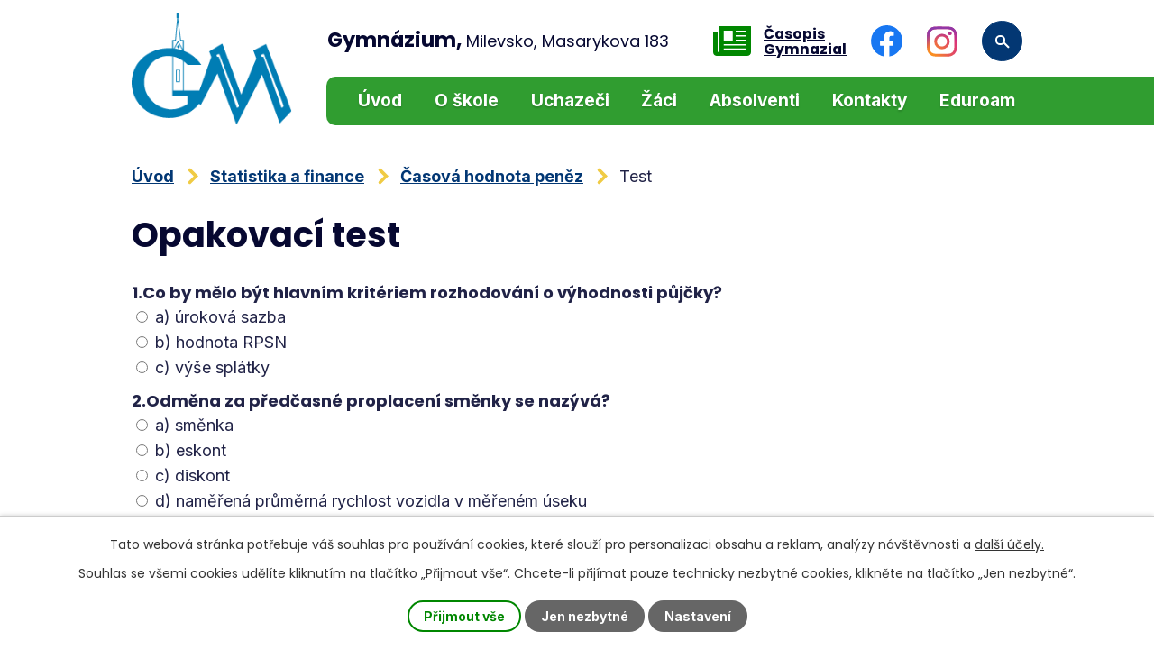

--- FILE ---
content_type: text/html; charset=utf-8
request_url: https://www.gymnazium-milevsko.cz/index.php?oid=4742815
body_size: 14913
content:
<!DOCTYPE html>
<html lang="cs" data-lang-system="cs">
	<head>
<!-- Google Tag Manager -->
<script>
    window.dataLayer = window.dataLayer || [];
    function gtag(){
        dataLayer.push(arguments);
    }
    gtag("consent", "default", {
        "ad_storage": "denied",
        "ad_user_data": "denied",
        "ad_personalization": "denied",
        "analytics_storage": "denied",
        "wait_for_update": 1000
    });
    window.dataLayer.push({
        "event": "dl.ready",
        "gaid": "",
        "ga4id": "",
        "matomoid": "",
        "consent_state": {
            "functionality_storage": "granted",
            "ad_storage": "denied",
            "analytics_storage": "denied",
            "personalization_storage": "denied",
        }
    });
    (function(w,d,s,l,i){
        w[l]=w[l]||[];w[l].push({'gtm.start': new Date().getTime(),event:'gtm.js'});var f=d.getElementsByTagName(s)[0],
    j=d.createElement(s),dl=l!='dataLayer'?'&l='+l:'';j.async=true;j.src=
    'https://www.googletagmanager.com/gtm.js?id='+i+dl;f.parentNode.insertBefore(j,f);
    })(window,document,'script','dataLayer','GTM-NWT9V9X');
</script>
<!-- End Google Tag Manager -->



		<!--[if IE]><meta http-equiv="X-UA-Compatible" content="IE=EDGE"><![endif]-->
			<meta name="viewport" content="width=device-width, initial-scale=1, user-scalable=yes">
			<meta http-equiv="content-type" content="text/html; charset=utf-8" />
			<meta name="robots" content="index,follow" />
			<meta name="author" content="Antee s.r.o." />
			<meta name="description" content="Vítejte na webových stránkách Gymnázia Milevsko. První školní rok byl zahájen 1. září 1953 velkou slavností v sále sokolovny." />
			<meta name="keywords" content="gymnázium, Milevsko, škola, střední škola, gymnázium" />
			<meta name="viewport" content="width=device-width, initial-scale=1, user-scalable=yes" />
<title>Test | www.gymnazium-milevsko.cz</title>

		<link rel="stylesheet" type="text/css" href="https://cdn.antee.cz/jqueryui/1.8.20/css/smoothness/jquery-ui-1.8.20.custom.css?v=2" integrity="sha384-969tZdZyQm28oZBJc3HnOkX55bRgehf7P93uV7yHLjvpg/EMn7cdRjNDiJ3kYzs4" crossorigin="anonymous" />
		<link rel="stylesheet" type="text/css" href="/style.php?nid=QVFBRUc=&amp;ver=1768399196" />
		<link rel="stylesheet" type="text/css" href="/css/libs.css?ver=1768399900" />
		<link rel="stylesheet" type="text/css" href="https://cdn.antee.cz/genericons/genericons/genericons.css?v=2" integrity="sha384-DVVni0eBddR2RAn0f3ykZjyh97AUIRF+05QPwYfLtPTLQu3B+ocaZm/JigaX0VKc" crossorigin="anonymous" />

		<script src="/js/jquery/jquery-3.0.0.min.js" ></script>
		<script src="/js/jquery/jquery-migrate-3.1.0.min.js" ></script>
		<script src="/js/jquery/jquery-ui.min.js" ></script>
		<script src="/js/jquery/jquery.ui.touch-punch.min.js" ></script>
		<script src="/js/libs.min.js?ver=1768399900" ></script>
		<script src="/js/ipo.min.js?ver=1768399889" ></script>
			<script src="/js/locales/cs.js?ver=1768399196" ></script>

			<script src='https://www.google.com/recaptcha/api.js?hl=cs&render=explicit' ></script>

		<link href="/aktuality?action=atom" type="application/atom+xml" rel="alternate" title="Aktuality">
		<link href="/aktuality--urgentni-zpravy-na-hlavni-stranku?action=atom" type="application/atom+xml" rel="alternate" title="Aktuality - urgentní zprávy na hlavní stránku">
<link rel="preconnect" href="https://fonts.googleapis.com">
<link rel="preconnect" href="https://fonts.gstatic.com" crossorigin>
<link href="https://fonts.googleapis.com/css2?family=Inter:wght@400..700&amp;family=Poppins:wght@400;700&amp;display=fallback" rel="stylesheet">
<link href="/image.php?nid=14342&amp;oid=9877671&amp;width=32" rel="icon" type="image/png">
<link rel="shortcut icon" href="/image.php?nid=14342&amp;oid=9877671&amp;width=32">
<script>
ipo.api.live('body', function(el) {
//posun patičky
$(el).find("#ipocopyright").insertAfter("#ipocontainer");
//backlink
$(el).find(".backlink").addClass("action-button");
//fulltext
$(el).find(".elasticSearchForm").appendTo(".header-fulltext");
//přejmenování placeholderu
$(el).find(".elasticSearchForm input[type=text]").attr("placeholder", "");
//funkce pro zobrazování, skrývání vyhledávání a ovládání na desktopu
$(el).find(".elasticSearchForm input[type='text']").on("click change focus", function() {
if ( $(this).val() )
{
$(el).find(".elasticSearchForm").addClass("active");
}
else
{
$(el).find(".elasticSearchForm").removeClass("active");
}
});
//funkce na přidání posuvníku
function displayWhisperer()
{
if( !$(".elasticSearch-autocompleteResult").is(':empty')  )
{
$("body").addClass("apply-scroll");
}
else
{
$("body").removeClass("apply-scroll");
}
}
$(".elasticSearchForm input[type='text']").keyup(function() {
$.ajax({
type: "POST",
data: 'keyword=' + $(this).val(),
beforeSend: function() {
displayWhisperer();
},
success: function(data) {
displayWhisperer();
}
});
});
});
//funkce pro zobrazování a skrývání vyhledávání
ipo.api.live(".header-fulltext > a", function(el){
var ikonaLupa = $(el).find(".ikona-lupa");
$(el).click(function(e) {
e.preventDefault();
$(this).toggleClass("search-active");
$("body").toggleClass("search-active");
if($(this).hasClass("search-active"))
{
$(ikonaLupa).text('X');
$(ikonaLupa).attr("title","Zavřít vyhledávání");
}
else
{
$(this).removeClass("search-active");
$("body").removeClass("search-active");
if( $("body").hasClass("apply-scroll") )
{
$("body").removeClass("apply-scroll");
}
$(ikonaLupa).attr("title","Otevřít vyhledávání");
$(".elasticSearchForm input[type=text]").val("");
}
$(".elasticSearchForm input[type=text]").focus();
});
});
//označení položek, které mají submenu
ipo.api.live('#ipotopmenu ul.topmenulevel1 li.topmenuitem1', function(el) {
var submenu = $(el).find("ul.topmenulevel2");
if (window.innerWidth <= 1024)
{
if (submenu.length) {
$(el).addClass("hasSubmenu");
$(el).find("> a").after("<span class='open-submenu' />");
}
}
});
//wrapnutí spanu do poležek první úrovně
ipo.api.live('#ipotopmenu ul.topmenulevel1 li.topmenuitem1 > a', function(el) {
if (window.innerWidth <= 1024) {
$(el).wrapInner("<span>");
}
});
//rozbaleni menu
$(function() {
if (window.innerWidth <= 1024) {
$(".topmenulevel1 > li.hasSubmenu").each(function( index, es ) {
if( $(es).hasClass("active") )
{
$(".topmenulevel1 > li.hasSubmenu.active ul.topmenulevel2").css("display","block");
$(".topmenulevel1 > li.hasSubmenu.active .open-submenu").addClass("see-more");
}
$(es).find(".open-submenu").click(function(e) {
if( $(es).hasClass("active") && $(this).hasClass("see-more") )
{
$(this).removeClass("see-more");
$(es).find("ul.topmenulevel2").css("display","none");
}
else{
$(this).toggleClass("see-more");
if($(this).hasClass("see-more")) {
$("ul.topmenulevel2").css("display","none");
$(this).next("ul.topmenulevel2").css("display","block");
$(".topmenulevel1 > li > a").removeClass("see-more");
$(this).addClass("see-more");
} else {
$(this).removeClass("see-more");
$(this).next("ul.topmenulevel2").css("display","none");
}
}
});
});
}
});
//zjištění počet položek submenu
ipo.api.live('#ipotopmenuwrapper ul.topmenulevel2', function(el) {
if ($(window).width() > 1024)
{
$(el).find("> li").each(function( index, es ) {
if(index == 9)
{
$(el).addClass("two-column");
}
});
}
});
</script>
<link rel="preload" href="/image.php?nid=14342&amp;oid=9872261&amp;width=199" as="image">
<meta name="format-detection" content="telephone=no">






<!--<script async src="https://loader.kanbu.ai/v0/embed.js" data-kanbu-agent-id="0196fc0b-a387-738e-be72-9ad683ed7b3c"></script>-->
	</head>

	<body id="page4742815" class="subpage4742815 subpage4738571 subpage4736289"
			
			data-nid="14342"
			data-lid="CZ"
			data-oid="4742815"
			data-layout-pagewidth="1024"
			
			data-slideshow-timer="3"
			
						
				
				data-layout="responsive" data-viewport_width_responsive="1024"
			>
<noscript>

	<iframe src="https://www.googletagmanager.com/ns.html?id=GTM-NWT9V9X"
		height="0" width="0" style="display:none;visibility:hidden">
	</iframe>
</noscript>



							<div id="snippet-cookiesConfirmation-euCookiesSnp">			<div id="cookieChoiceInfo" class="cookie-choices-info template_1">
					<p>Tato webová stránka potřebuje váš souhlas pro používání cookies, které slouží pro personalizaci obsahu a reklam, analýzy návštěvnosti a 
						<a class="cookie-button more" href="https://navody.antee.cz/cookies" target="_blank">další účely.</a>
					</p>
					<p>
						Souhlas se všemi cookies udělíte kliknutím na tlačítko „Přijmout vše“. Chcete-li přijímat pouze technicky nezbytné cookies, klikněte na tlačítko „Jen nezbytné“.
					</p>
				<div class="buttons">
					<a class="cookie-button action-button ajax" id="cookieChoiceButton" rel=”nofollow” href="/index.php?do=cookiesConfirmation-acceptAll&amp;oid=4742815">Přijmout vše</a>
					<a class="cookie-button cookie-button--settings action-button ajax" rel=”nofollow” href="/index.php?do=cookiesConfirmation-onlyNecessary&amp;oid=4742815">Jen nezbytné</a>
					<a class="cookie-button cookie-button--settings action-button ajax" rel=”nofollow” href="/index.php?do=cookiesConfirmation-openSettings&amp;oid=4742815">Nastavení</a>
				</div>
			</div>
</div>				<div id="ipocontainer">

			<div class="menu-toggler">

				<span>Menu</span>
				<span class="genericon genericon-menu"></span>
			</div>

			<span id="back-to-top">

				<i class="fa fa-angle-up"></i>
			</span>

			<div id="ipoheader">

				<div class="header-container flex-container layout-container">
	<a href="/" class="header-logo" title="Gymnázium, Milevsko, Masarykova 183">
		<img src="/image.php?nid=14342&amp;oid=9872261&amp;width=199" width="199" height="140" alt="Gymnázium, Milevsko, Masarykova 183">
		<span><strong>Gymnázium, </strong>Milevsko, Masarykova 183</span>
	</a>
	<div class="header-kontakt flex-container">
		<a href="http://gymnazial.cz/" target="_blank" rel="noopener noreferrer">
			<svg height="33" xmlns="http://www.w3.org/2000/svg" viewbox="0 0 41.4 33.1"><path d="M40.5 3h-33a.8.8 0 0 0-.9.8v27.3a.8.8 0 1 1-1.6 0V9.6H.8a.8.8 0 0 0-.8.8v21.4a4.4 4.4 0 0 0 3.7 4.3.8.8 0 0 0 .3 0h33.2a4.1 4.1 0 0 0 4.2-4.1V3.8a.8.8 0 0 0-.9-.8Zm-29 5.8a.8.8 0 0 1 1-.8h8.2a.8.8 0 0 1 .8.8v10a.8.8 0 0 1-.8.7h-8.3a.8.8 0 0 1-.8-.8Zm25 20.7h-25v-1.7h25Zm0-5h-25V23h25Zm0-5H24.7V18h11.6Zm0-5H24.7V13h11.6Zm0-4.9H24.7V8h11.6Z" transform="translate(0 -3)" fill="#008700"></path></svg>
			<span>Časopis <br>Gymnazial</span>
		</a>
		<a href="https://www.facebook.com/Gymn%C3%A1zium-Milevsko-Masarykova-183-183628861095/?fref=ts" target="_blank" rel="noopener noreferrer">
			<svg height="35" xmlns="http://www.w3.org/2000/svg" viewbox="0 0 34.9 34.9"><path data-name="Path 260" d="M34.9 17.4a17.4 17.4 0 1 0-20.2 17.2V22.5h-4.4v-5h4.4v-4c0-4.3 2.6-6.7 6.6-6.7a26.8 26.8 0 0 1 3.9.3v4.3H23a2.5 2.5 0 0 0-2.9 2.8v3.2H25l-.8 5h-4v12.2a17.4 17.4 0 0 0 14.7-17.2Z" fill="#1877f2"></path><path data-name="Path 261" d="m316 215.7.7-5h-4.8v-3.3a2.5 2.5 0 0 1 2.8-2.8h2.2v-4.3a26.8 26.8 0 0 0-3.9-.3c-4 0-6.6 2.4-6.6 6.8v3.8H302v5h4.4v12.2a17.6 17.6 0 0 0 5.5 0v-12.1Z" transform="translate(-291.7 -193.2)" fill="#fff"></path></svg>
		</a>
		<a href="https://www.instagram.com/gymnaziummilevsko/" target="_blank" rel="noopener noreferrer">
			<svg height="34" xmlns="http://www.w3.org/2000/svg" xmlns:xlink="http://www.w3.org/1999/xlink" viewbox="0 0 34 34"><defs><clippath id="a"><path fill="none" d="M0 0H34V34H0z" data-name="Rectangle 130" transform="translate(.2 .2)"></path></clippath><clippath id="b"><path fill="none" d="M11.2 16.8a5.6 5.6 0 1 1 5.6 5.5 5.6 5.6 0 0 1-5.6-5.5m-3 0a8.6 8.6 0 1 0 8.6-8.6 8.6 8.6 0 0 0-8.6 8.6m15.5-9a2 2 0 1 0 2-2 2 2 0 0 0-2 2m-16.8 22a5.2 5.2 0 0 1-2-1.2 5.2 5.2 0 0 1-1.2-2 9.2 9.2 0 0 1-.6-3V10a9.3 9.3 0 0 1 .6-3.1 5.2 5.2 0 0 1 1.2-2 5.2 5.2 0 0 1 2-1.2 9.3 9.3 0 0 1 3-.6 115 115 0 0 1 13.6 0 9.3 9.3 0 0 1 3.1.6 5.2 5.2 0 0 1 2 1.2 5.2 5.2 0 0 1 1.2 2 9.3 9.3 0 0 1 .6 3l.1 6.9-.1 6.7a9.3 9.3 0 0 1-.6 3.1 5.5 5.5 0 0 1-3.2 3.2 9.3 9.3 0 0 1-3 .6l-6.8.1-6.8-.1a9.3 9.3 0 0 1-3.1-.6M16.8 0l-7 .1a12.3 12.3 0 0 0-4 .8 8.2 8.2 0 0 0-3 2 8.2 8.2 0 0 0-2 2.9 12.3 12.3 0 0 0-.7 4l-.1 7 .1 6.9a12.3 12.3 0 0 0 .8 4 8.2 8.2 0 0 0 2 3 8.2 8.2 0 0 0 2.9 2 12.3 12.3 0 0 0 4 .7l7 .1h6.9a12.3 12.3 0 0 0 4-.9 8.6 8.6 0 0 0 5-4.9 12.3 12.3 0 0 0 .7-4l.1-7V10a12.3 12.3 0 0 0-.9-4.1 8.2 8.2 0 0 0-1.9-3 8.2 8.2 0 0 0-3-2 12.3 12.3 0 0 0-4-.7l-7-.1Z" data-name="Path 258"></path></clippath><radialgradient id="c" cx=".1" cy="1" r="1.3" gradientunits="objectBoundingBox"><stop offset="0" stop-color="#fa8f21"></stop><stop offset=".1" stop-color="#fa8f21"></stop><stop offset=".8" stop-color="#d82d7e"></stop><stop offset="1" stop-color="#d82d7e"></stop></radialgradient></defs><g clip-path="url(#a)" data-name="Group 1052" transform="translate(.1 .4) translate(-.3 -.6)"><g data-name="Group 1049"><g clip-path="url(#b)" data-name="Group 1048" transform="translate(.2 .5)"><path fill="url(#c)" d="M0 0H34V34H0z" data-name="Rectangle 128" transform="translate(0 -.3)"></path></g></g><g data-name="Group 1051"><g clip-path="url(#b)" data-name="Group 1050" transform="translate(.2 .5)"><image xlink:href="[data-uri]" width="34" height="34" data-name="Rectangle 129" transform="translate(0 -.3)"></image></g></g></g></svg>            
		</a>
		<div class="header-fulltext">
			<a href="#"><span title="Otevřít vyhledávání" class="ikona-lupa">Ikona</span></a>
		</div>
	</div>
</div>

			</div>

			<div id="ipotopmenuwrapper">

				<div id="ipotopmenu">
<h4 class="hiddenMenu">Horní menu</h4>
<ul class="topmenulevel1"><li class="topmenuitem1 noborder" id="ipomenu9845422"><a href="/">Úvod</a></li><li class="topmenuitem1" id="ipomenu4708190"><a href="/o-skole">O škole</a><ul class="topmenulevel2"><li class="topmenuitem2" id="ipomenu4708225"><a href="/informace-o-skole">Informace o škole</a></li><li class="topmenuitem2" id="ipomenu4708302"><a href="/aktuality">Aktuality</a></li><li class="topmenuitem2" id="ipomenu4708231"><a href="/informace-reditele">Informace ředitele</a></li><li class="topmenuitem2" id="ipomenu4815579"><a href="/epodatelna">Elektronická podatelna</a></li><li class="topmenuitem2" id="ipomenu5416655"><a href="/zrizovaci-listina">Zřizovací listina</a></li><li class="topmenuitem2" id="ipomenu8109480"><a href="/povinne-zverejnovane-informace">Povinně zveřejňované informace</a></li><li class="topmenuitem2" id="ipomenu4708235"><a href="/skolni-vzdelavaci-program">Školní vzdělávací program</a></li><li class="topmenuitem2" id="ipomenu4708237"><a href="/skolska-rada">Školská rada</a></li><li class="topmenuitem2" id="ipomenu6183554"><a href="/porad_prac">Školní poradenské pracoviště</a></li><li class="topmenuitem2" id="ipomenu4708249"><a href="/zamestnanci-skoly">Zaměstnanci školy</a></li><li class="topmenuitem2" id="ipomenu4708252"><a href="/organizace-skolniho-roku">Organizace školního roku</a></li><li class="topmenuitem2" id="ipomenu4708269"><a href="/projekty">Projekty</a></li><li class="topmenuitem2" id="ipomenu4708273"><a href="/historie-skoly">Historie školy</a></li><li class="topmenuitem2" id="ipomenu4708293"><a href="/digitalni-ucebni-materialy">Digitální učební materiály</a></li><li class="topmenuitem2" id="ipomenu4822346"><a href="/starsi_web">Starší web</a></li><li class="topmenuitem2" id="ipomenu6066833"><a href="/vyrocni_zprava">Výroční zpráva</a></li><li class="topmenuitem2" id="ipomenu7128611"><a href="/skolni-rad">Školní řád</a></li><li class="topmenuitem2" id="ipomenu6320853"><a href="/ochrana-osobnich-udaju">Ochrana osobních údajů</a></li></ul></li><li class="topmenuitem1" id="ipomenu4708187"><a href="/uchazeci">Uchazeči</a><ul class="topmenulevel2"><li class="topmenuitem2" id="ipomenu4708206"><a href="/prijimaci-rizeni">Přijímací řízení</a></li><li class="topmenuitem2" id="ipomenu4708216"><a href="http://www.stredniskoly.cz/skola/600008533.html" target="_top">Naše škola na serveru SŠ</a></li><li class="topmenuitem2" id="ipomenu4708220"><a href="https://www.google.cz/maps/place/Gymn%C3%A1zium+Milevsko/&#64;49.453039,14.362158,5745m/data=!3m1!1e3!4m2!3m1!1s0x0:0x81f29c764a23d9c4!6m1!1e1?hl=cs" target="_blank">Kde nás najdete</a></li><li class="topmenuitem2" id="ipomenu7391344"><a href="/nostrifikace">Nostrifikační zkoušky</a></li><li class="topmenuitem2" id="ipomenu8035534"><a href="/tiskopis-prihlasky">Tiskopis přihlášky</a></li></ul></li><li class="topmenuitem1" id="ipomenu4708183"><a href="/zaci">Žáci</a><ul class="topmenulevel2"><li class="topmenuitem2" id="ipomenu4708195"><a href="http://www.zsmilevsko.cz/jidelnicek/jidelni_listek.pdf" target="_blank">Jídelní lístek</a></li><li class="topmenuitem2" id="ipomenu4708199"><a href="https://gym1.milevsko.cz:8090/cs/" target="_blank">Správa síťové tiskárny</a></li><li class="topmenuitem2" id="ipomenu4708200"><a href="https://bakaweb.gymnazium-milevsko.cz/" target="_blank">Informační systém</a></li><li class="topmenuitem2" id="ipomenu4708202"><a href="https://accounts.google.com/ServiceLogin?continue=https%3A%2F%2Fmail.google.com%2Fmail%2F&amp;ltmpl=default&amp;service=mail&amp;sacu=1&amp;hd=gymnazium-milevsko.cz#identifier" target="_blank">Školní e-mail</a></li><li class="topmenuitem2" id="ipomenu4722711"><a href="/online-vyuka">On-line výuka</a><ul class="topmenulevel3"><li class="topmenuitem3" id="ipomenu5372769"><a href="/zakl_programovani">Základy programování</a></li><li class="topmenuitem3" id="ipomenu5402007"><a href="/html_5_css_3">Základy HTML5 a CSS3</a><ul class="topmenulevel4"><li class="topmenuitem4" id="ipomenu5435676"><a href="/styly-css">Kaskádové styly (CSS)</a><ul class="topmenulevel5"><li class="topmenuitem5" id="ipomenu9869245"><a href="/jemny-uvod-do-css">Jemný úvod do CSS</a></li></ul></li></ul></li></ul></li><li class="topmenuitem2" id="ipomenu4708203"><a href="/souteze">Soutěže žáků</a></li><li class="topmenuitem2" id="ipomenu6117060"><a href="/maturita">Maturitní zkouška</a></li><li class="topmenuitem2" id="ipomenu7547840"><a href="http://www.ucimesehrave.cz" target="_blank">Testování ALF</a></li><li class="topmenuitem2" id="ipomenu9268154"><a href="/dokumenty-ke-stazeni">Dokumenty ke stažení</a></li><li class="topmenuitem2" id="ipomenu9519832"><a href="/omlouvani">Postup při omlouvání žáků</a></li><li class="topmenuitem2" id="ipomenu9520564"><a href="/skolni-parlament">Školní parlament</a></li></ul></li><li class="topmenuitem1" id="ipomenu4708181"><a href="/absolventi">Absolventi</a><ul class="topmenulevel2"><li class="topmenuitem2" id="ipomenu4869480"><a href="/tridy-absolventu">Třídy absolventů</a></li><li class="topmenuitem2" id="ipomenu4869477"><a href="/profily-studentu-a-absolventu">Profily studentů a absolventů</a><ul class="topmenulevel3"><li class="topmenuitem3" id="ipomenu4874196"><a href="/zuzana-kalalova">Zuzana Kálalová</a></li><li class="topmenuitem3" id="ipomenu5000328"><a href="/sestry-blazkovy">Michaela a Kamila Blažkovy</a></li><li class="topmenuitem3" id="ipomenu5414902"><a href="/eliska_petr">Eliška a Petr Pavlovcovi</a></li><li class="topmenuitem3" id="ipomenu5477446"><a href="/anna_pintova">Anna Pintová</a></li><li class="topmenuitem3" id="ipomenu6208355"><a href="/aneta_haskovcova">Aneta Haškovcová</a></li><li class="topmenuitem3" id="ipomenu7511778"><a href="/katerina-kouklova">Kateřina Kouklová</a></li><li class="topmenuitem3" id="ipomenu7528651"><a href="/barbora-fortova">Barbora Fořtová</a></li></ul></li></ul></li><li class="topmenuitem1" id="ipomenu9845425"><a href="/kontakty">Kontakty</a></li><li class="topmenuitem1" id="ipomenu6570566"><a href="/eduroam">Eduroam</a></li></ul>
					<div class="cleartop"></div>
				</div>
			</div>
			<div id="ipomain">
				<div class="elasticSearchForm elasticSearch-container" id="elasticSearch-form-9978702" >
	<h4 class="newsheader">fulltextové vyhledávání</h4>
	<div class="newsbody">
<form action="/index.php?do=mainSection-elasticSearchForm-9978702-form-submit&amp;oid=4742815" method="post" id="frm-mainSection-elasticSearchForm-9978702-form">
<label hidden="" for="frmform-q">Fulltextové vyhledávání</label><input type="text" placeholder="Vyhledat v textu" autocomplete="off" name="q" id="frmform-q" value=""> 			<input type="submit" value="Hledat" class="action-button">
			<div class="elasticSearch-autocomplete"></div>
</form>
	</div>
</div>

<script >

	app.index.requireElasticSearchAutocomplete('frmform-q', "\/fulltextove-vyhledavani?do=autocomplete");
</script>
<div class="data-aggregator-calendar" id="data-aggregator-calendar-4708299">
	<h4 class="newsheader">Kalendář akcí</h4>
	<div class="newsbody">
<div id="snippet-mainSection-dataAggregatorCalendar-4708299-cal"><div class="blog-cal ui-datepicker-inline ui-datepicker ui-widget ui-widget-content ui-helper-clearfix ui-corner-all">
	<div class="ui-datepicker-header ui-widget-header ui-helper-clearfix ui-corner-all">
		<a class="ui-datepicker-prev ui-corner-all ajax" href="/index.php?mainSection-dataAggregatorCalendar-4708299-date=202512&amp;do=mainSection-dataAggregatorCalendar-4708299-reload&amp;oid=4742815" title="Předchozí měsíc">
			<span class="ui-icon ui-icon-circle-triangle-w">Předchozí</span>
		</a>
		<a class="ui-datepicker-next ui-corner-all ajax" href="/index.php?mainSection-dataAggregatorCalendar-4708299-date=202602&amp;do=mainSection-dataAggregatorCalendar-4708299-reload&amp;oid=4742815" title="Následující měsíc">
			<span class="ui-icon ui-icon-circle-triangle-e">Následující</span>
		</a>
		<div class="ui-datepicker-title">Leden 2026</div>
	</div>
	<table class="ui-datepicker-calendar">
		<thead>
			<tr>
				<th title="Pondělí">P</th>
				<th title="Úterý">Ú</th>
				<th title="Středa">S</th>
				<th title="Čtvrtek">Č</th>
				<th title="Pátek">P</th>
				<th title="Sobota">S</th>
				<th title="Neděle">N</th>
			</tr>

		</thead>
		<tbody>
			<tr>

				<td>

					<a data-tooltip-content="#tooltip-content-calendar-20251229-4708299" class="tooltip ui-state-default ui-datepicker-other-month" href="/aktuality/vanocni-prazdniny-25" title="Vánoční prázdniny">29</a>
					<div class="tooltip-wrapper">
						<div id="tooltip-content-calendar-20251229-4708299">
							<div>Vánoční prázdniny</div>
						</div>
					</div>
				</td>
				<td>

					<a data-tooltip-content="#tooltip-content-calendar-20251230-4708299" class="tooltip ui-state-default ui-datepicker-other-month" href="/aktuality/vanocni-prazdniny-25" title="Vánoční prázdniny">30</a>
					<div class="tooltip-wrapper">
						<div id="tooltip-content-calendar-20251230-4708299">
							<div>Vánoční prázdniny</div>
						</div>
					</div>
				</td>
				<td>

					<a data-tooltip-content="#tooltip-content-calendar-20251231-4708299" class="tooltip ui-state-default ui-datepicker-other-month" href="/aktuality/vanocni-prazdniny-25" title="Vánoční prázdniny">31</a>
					<div class="tooltip-wrapper">
						<div id="tooltip-content-calendar-20251231-4708299">
							<div>Vánoční prázdniny</div>
						</div>
					</div>
				</td>
				<td>

					<a data-tooltip-content="#tooltip-content-calendar-20260101-4708299" class="tooltip ui-state-default day-off holiday" href="/kalendar-akci?date=2026-01-01" title="Vánoční prázdniny,Měsíční plán akcí: leden 2026">1</a>
					<div class="tooltip-wrapper">
						<div id="tooltip-content-calendar-20260101-4708299">
							<div>Vánoční prázdniny</div>
							<div>Měsíční plán akcí: leden 2026</div>
						</div>
					</div>
				</td>
				<td>

					<a data-tooltip-content="#tooltip-content-calendar-20260102-4708299" class="tooltip ui-state-default" href="/aktuality/vanocni-prazdniny-25" title="Vánoční prázdniny">2</a>
					<div class="tooltip-wrapper">
						<div id="tooltip-content-calendar-20260102-4708299">
							<div>Vánoční prázdniny</div>
						</div>
					</div>
				</td>
				<td>

					<a data-tooltip-content="#tooltip-content-calendar-20260103-4708299" class="tooltip ui-state-default saturday day-off" href="/aktuality/vanocni-prazdniny-25" title="Vánoční prázdniny">3</a>
					<div class="tooltip-wrapper">
						<div id="tooltip-content-calendar-20260103-4708299">
							<div>Vánoční prázdniny</div>
						</div>
					</div>
				</td>
				<td>

					<a data-tooltip-content="#tooltip-content-calendar-20260104-4708299" class="tooltip ui-state-default sunday day-off" href="/aktuality/vanocni-prazdniny-25" title="Vánoční prázdniny">4</a>
					<div class="tooltip-wrapper">
						<div id="tooltip-content-calendar-20260104-4708299">
							<div>Vánoční prázdniny</div>
						</div>
					</div>
				</td>
			</tr>
			<tr>

				<td>

						<span class="tooltip ui-state-default">5</span>
				</td>
				<td>

						<span class="tooltip ui-state-default">6</span>
				</td>
				<td>

						<span class="tooltip ui-state-default">7</span>
				</td>
				<td>

						<span class="tooltip ui-state-default">8</span>
				</td>
				<td>

					<a data-tooltip-content="#tooltip-content-calendar-20260109-4708299" class="tooltip ui-state-default" href="/aktuality/of-florbal-chlapci-26" title="OK florbalového turnaje SŠ Subterra Cup chlapců nám přineslo úspěch!">9</a>
					<div class="tooltip-wrapper">
						<div id="tooltip-content-calendar-20260109-4708299">
							<div>OK florbalového turnaje SŠ Subterra Cup chlapců nám přineslo úspěch!</div>
						</div>
					</div>
				</td>
				<td>

						<span class="tooltip ui-state-default saturday day-off">10</span>
				</td>
				<td>

						<span class="tooltip ui-state-default sunday day-off">11</span>
				</td>
			</tr>
			<tr>

				<td>

						<span class="tooltip ui-state-default">12</span>
				</td>
				<td>

					<a data-tooltip-content="#tooltip-content-calendar-20260113-4708299" class="tooltip ui-state-default" href="/aktuality/ok-deo-26" title="Okresní kolo Dějepisné olympiády se nám velmi vydařilo">13</a>
					<div class="tooltip-wrapper">
						<div id="tooltip-content-calendar-20260113-4708299">
							<div>Okresní kolo Dějepisné olympiády se nám velmi vydařilo</div>
						</div>
					</div>
				</td>
				<td>

					<a data-tooltip-content="#tooltip-content-calendar-20260114-4708299" class="tooltip ui-state-default" href="/aktuality/1-zs-milevsko-t-g-masaryka-milevsko-jerabkova-690-399-0-1-milevsko-okres-pisek" title="1. ZŠ Milevsko T. G. Masaryka Milevsko, Jeřábkova 690, 399 0 1 Milevsko, okres Písek">14</a>
					<div class="tooltip-wrapper">
						<div id="tooltip-content-calendar-20260114-4708299">
							<div>1. ZŠ Milevsko T. G. Masaryka Milevsko, Jeřábkova 690, 399 0 1 Milevsko, okres Písek</div>
						</div>
					</div>
				</td>
				<td>

					<a data-tooltip-content="#tooltip-content-calendar-20260115-4708299" class="tooltip ui-state-default" href="/kalendar-akci?date=2026-01-15" title="DEN OTEVŘENÝCH DVEŘÍ A PŘIJÍMACÍ ZKOUŠKY NANEČISTO,VÝSLEDKY PŘIJÍMACÍCH ZKOUŠEK NANEČISTO">15</a>
					<div class="tooltip-wrapper">
						<div id="tooltip-content-calendar-20260115-4708299">
							<div>DEN OTEVŘENÝCH DVEŘÍ A PŘIJÍMACÍ ZKOUŠKY NANEČISTO</div>
							<div>VÝSLEDKY PŘIJÍMACÍCH ZKOUŠEK NANEČISTO</div>
						</div>
					</div>
				</td>
				<td>

						<span class="tooltip ui-state-default">16</span>
				</td>
				<td>

						<span class="tooltip ui-state-default saturday day-off">17</span>
				</td>
				<td>

						<span class="tooltip ui-state-default sunday day-off">18</span>
				</td>
			</tr>
			<tr>

				<td>

						<span class="tooltip ui-state-default">19</span>
				</td>
				<td>

						<span class="tooltip ui-state-default ui-state-highlight ui-state-active">20</span>
				</td>
				<td>

						<span class="tooltip ui-state-default">21</span>
				</td>
				<td>

						<span class="tooltip ui-state-default">22</span>
				</td>
				<td>

						<span class="tooltip ui-state-default">23</span>
				</td>
				<td>

						<span class="tooltip ui-state-default saturday day-off">24</span>
				</td>
				<td>

						<span class="tooltip ui-state-default sunday day-off">25</span>
				</td>
			</tr>
			<tr>

				<td>

						<span class="tooltip ui-state-default">26</span>
				</td>
				<td>

					<a data-tooltip-content="#tooltip-content-calendar-20260127-4708299" class="tooltip ui-state-default" href="/aktuality/uspech-v-bobriku-informatiky" title="Úspěch v Bobříku informatiky">27</a>
					<div class="tooltip-wrapper">
						<div id="tooltip-content-calendar-20260127-4708299">
							<div>Úspěch v Bobříku informatiky</div>
						</div>
					</div>
				</td>
				<td>

						<span class="tooltip ui-state-default">28</span>
				</td>
				<td>

						<span class="tooltip ui-state-default">29</span>
				</td>
				<td>

						<span class="tooltip ui-state-default">30</span>
				</td>
				<td>

						<span class="tooltip ui-state-default saturday day-off">31</span>
				</td>
				<td>

						<span class="tooltip ui-state-default sunday day-off ui-datepicker-other-month">1</span>
				</td>
			</tr>
		</tbody>
	</table>
</div>
</div>	</div>
</div>

				<div id="ipomainframe">
					<div id="ipopage">
<div id="iponavigation">
	<h5 class="hiddenMenu">Drobečková navigace</h5>
	<p>
			<a href="/">Úvod</a> <span class="separator">&gt;</span>
			<a href="/statistika-a-finance">Statistika a finance</a> <span class="separator">&gt;</span>
			<a href="/casova-hodnota-penez">Časová hodnota peněz</a> <span class="separator">&gt;</span>
			<span class="currentPage">Test</span>
	</p>

</div>
						<div class="ipopagetext">
							<div class="text view-default content">
								

<div id="snippet--flash"></div>
								
																	<div class="paragraph">
<h1>Opakovací test</h1>
<form id="anketa"><label id="o1"><strong>1.Co by mělo být hlavním kritériem rozhodování o výhodnosti půjčky?</strong></label>
<p class="bezodsazeni"><label> <input onclick="odpoved(1,this.value)" type="radio" name="otazka1" value="0"> a) úroková sazba</label> <br> <label id="dobre1"> <input onclick="odpoved(1,this.value)" type="radio" name="otazka1" value="1"> b) hodnota RPSN</label> <br> <label> <input onclick="odpoved(1,this.value)" type="radio" name="otazka1" value="0"> c) výše splátky</label> </p>
<label id="o2"><strong>2.Odměna za předčasné proplacení směnky se nazývá?</strong></label>
<p class="bezodsazeni"><label> <input onclick="odpoved(2,this.value)" type="radio" name="otazka2" value="0"> a) směnka</label> <br> <label> <input onclick="odpoved(2,this.value)" type="radio" name="otazka2" value="0"> b) eskont</label> <br> <label id="dobre2"> <input onclick="odpoved(2,this.value)" type="radio" name="otazka2" value="1"> c) diskont</label> <br> <label> <input onclick="odpoved(2,this.value)" type="radio" name="otazka2" value="0"> d) naměřená průměrná rychlost vozidla v měřeném úseku</label> </p>
<label id="o3"><strong>3.Co je pro nás výhodnější: získat 100 000 Kč ihned nebo 105 000 Kč za rok?</strong></label>
<p class="bezodsazeni"><label> <input onclick="odpoved(3,this.value)" type="radio" name="otazka3" value="0"> a) peníze ihned</label> <br> <label> <input onclick="odpoved(3,this.value)" type="radio" name="otazka3" value="0"> b) peníze za rok</label> <br> <label id="dobre3"> <input onclick="odpoved(3,this.value)" type="radio" name="otazka3" value="1"> c) je to subjektivní a záleží to na okolnostech </label> </p>
<label id="o4"><strong>4.Při finančním rozhodování vždy musíme předpokládat vývoj:</strong></label>
<p class="bezodsazeni"><label> <input onclick="odpoved(4,this.value)" type="radio" name="otazka4" value="0"> a) diskontní sazby </label> <br> <label> <input onclick="odpoved(4,this.value)" type="radio" name="otazka4" value="0"> b) reposazby</label> <br> <label id="dobre4"> <input onclick="odpoved(4,this.value)" type="radio" name="otazka4" value="1"> c) inflace</label> </p>
<label id="o5"><strong>5.Co nepotřebujeme znát, chceme-li na základě budoucí hodnoty peněz určit jejich současnou hodnotu?</strong></label>
<p class="bezodsazeni"><label id="dobre5"> <input onclick="odpoved(5,this.value)" type="radio" name="otazka5" value="1"> a) kurz akcií</label> <br> <label> <input onclick="odpoved(5,this.value)" type="radio" name="otazka5" value="0"> b) výši budoucí hodnoty peněz</label> <br> <label> <input onclick="odpoved(5,this.value)" type="radio" name="otazka5" value="0"> c) úrokovou sazbu</label> </p>
<input onclick="ukaz_hodnoceni();" type="button" name="hodnoceni" value="Hodnocení"></form>
<script type="text/JavaScript" language="JavaScript">// <![CDATA[
// 0-2 body
var vysledek1 = "Tvé znalosti jsou slabé, znovu si projdi látku.\n"
			
//4-8 bodů
var vysledek2 = "Látku jsi zvládl jen částečně.\n"
//4 - 5 bodů
var vysledek3 = "Prokázal jsi znalosti této kapitoly.\n"

var odpovedi = new Array(0,0,0,0,0);

function vychozi() { 
	for ( var i = 0; i < document.forms[0].elements.length; i++ ) {
		document.forms[0].elements[i].checked = false;
	}
}

function odpoved(otazka,bodovani) { 
	odpovedi[otazka-1] = bodovani;
}

function ukaz_hodnoceni() { 
	var pocet_bodu = 0;
	for(var i=0; i<5; i++){
		pocet_bodu = pocet_bodu + parseInt(odpovedi[i]);
		if (odpovedi[i] == 0) {
			document.getElementById('o' + (i+1)).style.color = 'red';
		}
		else {
			document.getElementById('o' + (i+1)).style.color = 'black';			
		}
		document.getElementById('dobre' + (i+1)).style.color = 'green';
		document.getElementById('dobre' + (i+1)).style.fontWeight = 'bolder';
	}
	var hlaska = "Váš bodový zisk v tomto testu je "+pocet_bodu+" z 5.\n";
	if (pocet_bodu <5){
		hlaska = hlaska + "Chybné odpovědi jsou označeny červeně.\n\n";
	}
	if (pocet_bodu < 3){
		alert(hlaska+vysledek1);
	}
	else if (pocet_bodu > 4){
		alert(hlaska+vysledek3);
	}
	else {
		alert(hlaska+vysledek2);
	}
}
// ]]></script></div>
															</div>
						</div>
					</div>


					

					

					<div class="hrclear"></div>
					<div id="ipocopyright">
<div class="copyright">
	<div class="footer-container flex-container">
	<div class="footer-info flex-container">
		<h5><strong>Gymnázium, </strong>Milevsko, Masarykova 183</h5>
		<div>
			<p>Masarykova 183<br>399 01 Milevsko</p>
			<p><strong>IČO: </strong><br>60869046</p>
			<p><strong>Identifikátor zařízení: </strong><br>108 054 063</p>
		</div>
		<div>
			<p>
				<strong>Kontakt kancelář</strong><br>
				<a href="tel:+420382521242">+420 382 521 242</a><br>
				<a href="mailto:kancelar@gymnazium-milevsko.cz">kancelar@gymnazium-milevsko.cz</a>
			</p>
			<p>
				<strong>Ředitel školy</strong><br>
				<a href="tel:+420382521416">+420 382 521 416</a>
			</p>
		</div>
	</div>
	<a class="footer-mapa" href="https://goo.gl/maps/4mr8TaeAD7g6RM5V6" target="_blank" rel="noopener noreferrer">
		<span class="action-button">Zobrazit na mapě</span>
	</a>
</div>
<div class="row antee">
	<p class="layout-container">
		© 2026 Gymnázium, Milevsko, Masarykova 183, <a href="mailto:kancelar@gymnazium-milevsko.cz">Kontaktovat webmastera</a>, <span id="links"><a href="/prohlaseni-o-pristupnosti">Prohlášení o přístupnosti</a>, <a href="/povinne-zverejnovane-informace">Povinně zveřejňované informace</a>, <a href="/mapa-webu">Mapa webu</a></span><br>ANTEE s.r.o. - <a href="https://www.antee.cz" rel="nofollow">Tvorba webových stránek</a>, Redakční systém IPO
	</p>
</div>
</div>
					</div>
					<div id="ipostatistics">
					</div>

					<div id="ipofooter">
						
					</div>
				</div>
			</div>
		</div>
	</body>
</html>


--- FILE ---
content_type: image/svg+xml
request_url: https://www.gymnazium-milevsko.cz/file.php?nid=14342&oid=9878007
body_size: 69
content:
<svg xmlns="http://www.w3.org/2000/svg" width="13.535" height="21.415" viewBox="0 0 13.535 21.415">
  <path id="drob" d="M-11808.435,3852.612l7.879,7.879-7.879,7.879" transform="translate(11811.263 -3849.783)" fill="none" stroke="#f0cb44" stroke-linecap="round" stroke-width="4"/>
</svg>


--- FILE ---
content_type: image/svg+xml
request_url: https://www.gymnazium-milevsko.cz/file.php?nid=14342&oid=9877733
body_size: 435
content:
<svg id="mail1" xmlns="http://www.w3.org/2000/svg" width="17.381" height="14.484" viewBox="0 0 17.381 14.484">
  <path id="Path_272" data-name="Path 272" d="M9.7,13.028a1.666,1.666,0,0,1-1.014.29,1.666,1.666,0,0,1-1.014-.29L0,8.9v7.314a2.173,2.173,0,0,0,2.173,2.173H15.208a2.173,2.173,0,0,0,2.173-2.173V8.9Z" transform="translate(0 -3.903)" fill="#f7c900"/>
  <path id="Path_273" data-name="Path 273" d="M15.208,2H2.173A2.173,2.173,0,0,0,0,4.173V4.9a.76.76,0,0,0,.362.652L8.328,9.894a.652.652,0,0,0,.362.072.652.652,0,0,0,.362-.072l7.966-4.345a.76.76,0,0,0,.362-.652V4.173A2.173,2.173,0,0,0,15.208,2Z" transform="translate(0 -2)" fill="#f7c900"/>
</svg>
